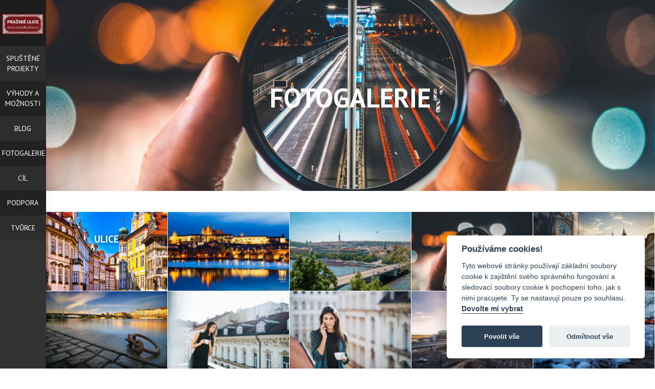

--- FILE ---
content_type: text/html; charset=utf-8
request_url: https://www.prazskeulice.cz/fotogalerie/strana/1/
body_size: 4231
content:
<!DOCTYPE html> <html lang="cs"> <head> <meta charset="utf-8"> <meta http-equiv="X-UA-Compatible" content="IE=edge"> <meta name="viewport" content="width=device-width, initial-scale=1"> <meta name="description" content=""/> <meta name="keywords" content=""/> <meta name='MSSmartTagsPreventParsing' content='true'/> <meta name="author" content="BussinesMC"/> <meta name="robots" content="index,follow"/> <title>Galerie</title> <link rel="shortcut icon" type="image/x-icon" href="https://www.prazskeulice.cz/images/templates/favicon.ico"/> <link rel="stylesheet" type="text/css" href="https://www.prazskeulice.cz/templates/lm_life/css/bootstrap.min.css?v=1"/> <link rel="stylesheet" type="text/css" href="https://www.prazskeulice.cz/templates/lm_life/css/prettyPhoto.css?v=1"/> <link rel="stylesheet" type="text/css" href="https://www.prazskeulice.cz/templates/lm_life/css/stylesheet.css?v=1"/> <link rel="stylesheet" type="text/css" href="https://www.prazskeulice.cz/templates/lm_life/css/basic_stylesheet.css?v=1"/> <link href='//fonts.googleapis.com/css?family=PT+Sans:400,700|Courgette&amp;subset=latin,latin-ext' rel='stylesheet' type='text/css'> <!--[if lt IE 9]>
    <script src="//oss.maxcdn.com/html5shiv/3.7.2/html5shiv.min.js"></script>
    <script src="//oss.maxcdn.com/respond/1.4.2/respond.min.js"></script><![endif]--> <script>
            function onSubmit(token) {
                document.getElementById("contact_form").submit();
            }
        </script> <script data-cookiecategory="analytics">
        (function(i,s,o,g,r,a,m){ i['GoogleAnalyticsObject']=r;i[r]=i[r]||function() {
        (i[r].q=i[r].q||[]).push(arguments)},i[r].l=1*new Date();a=s.createElement(o),
            m=s.getElementsByTagName(o)[0];a.async=1;a.src=g;m.parentNode.insertBefore(a,m)
            })(window,document,'script','//www.google-analytics.com/analytics.js','ga');

            ga('create', 'UA-61966241-18', 'auto');
            ga('require', 'displayfeatures');
            ga('send', 'pageview');
        </script> <script>
    var CAPTCHA_SITE = ""
</script> <link rel="stylesheet" type="text/css" href="/templates/system/css/cookieconsent.min.css"/> </head> <body> <div id="fb-root"></div> <script type="text/plain" data-cookiecategory="marketings">
    (function(d, s, id) {
        var js, fjs = d.getElementsByTagName(s)[0];
        if (d.getElementById(id)) return;
        js = d.createElement(s); js.id = id;
        js.src = 'https://connect.facebook.net/cs_CZ/sdk.js#xfbml=1&version=v3.0&appId=8365960405&autoLogAppEvents=1';
        fjs.parentNode.insertBefore(js, fjs);
    }(document, 'script', 'facebook-jssdk'));
</script> <div class="dnone"> <h1>Galerie</h1> <image src=""> </div> <nav class="nav_bocni_menu "> <a href="https://www.prazskeulice.cz/" id="logo"> <img src="https://www.prazskeulice.cz/images/templates/image_logo.png" title="Pražské Ulice | Pražské Ulice" alt="logo" /> </a> </div> <div class="menu_wrapper_xs"> <span class="glyphicon glyphicon-menu-hamburger"></span> <div class="bubble"></div> <ul class="bocni_menu"> <li class=" levl_0" > <a href="https://www.prazskeulice.cz/spustene-projekty" class=""> <span style="display:block;padding-top:0.7em"></span> <span class="a_title">Spuštěné projekty</span> </a> </li> <li class=" levl_0" > <a href="https://www.prazskeulice.cz/clanky/vyhody-a-moznosti-spoluprace" class="a_wrapper odd "> <span style="display:block;padding-top:0.7em"></span> <span class="a_title">Výhody a možnosti</span> </a> </li> <li class=" levl_0" > <a href="https://www.prazskeulice.cz//blog" class=""> <span style="display:block;padding-top:0.7em"></span> <span class="a_title">BLOG</span> </a> </li> <li class=" levl_0" > <a href="https://www.prazskeulice.cz/fotogalerie" class="a_wrapper odd "> <span style="display:block;padding-top:0.7em"></span> <span class="a_title">FOTOGALERIE</span> </a> </li> <li class=" levl_0" > <a href="https://www.prazskeulice.cz/blog/cil-projektu" class=""> <span style="display:block;padding-top:0.7em"></span> <span class="a_title">Cíl</span> </a> </li> <li class=" levl_0" > <a href="http://www.mediamc.cz/media" class="a_wrapper odd "> <span style="display:block;padding-top:0.7em"></span> <span class="a_title">Podpora</span> </a> </li> <li class=" levl_0" > <a href="https://www.studiomc.cz" class=""> <span style="display:block;padding-top:0.7em"></span> <span class="a_title">Tvůrce</span> </a> </li> </ul> </div> </nav> <div class="banner menubanner"> </div> </nav> <header id="header"> <div class="header_wrapper w93p " > <div class="col-xs-12 responsive_header" style="background-image: url('https://www.prazskeulice.cz/images/templates/image_footer.jpg'); "> <div class="false_table"> <div class="table-cell"> <h1>Fotogalerie</h1> </div> </div> </div> </div> </header> <section id="gallery" class=" w93p"> <p></p> <div class="images_art restaurant gallery"> <div class="col-xs-12 col-sm-6 col-md-4 col-lg-15 p-0 "> <div class="example_wrapper_inside  even"> <a href="https://www.prazskeulice.cz/fotogalerie/ulice" title="Ulice" > <span class="responsive_img" style="background: url('https://www.prazskeulice.cz/images/photogallery/_thumb_colored_buildings_of_prague_2021_08_26_18_34_34_utc.jpg_5000.jpg') 50% 0 no-repeat;background-size: cover;"> <span class="false_table"> <span class="table-cell"> <span class="button_wrapper"> <h2 class="t_title">
                    Ulice
                  </h2> <span class="after_hover butonek">
                    Celé album
                  </span> </span> </span> </span> </span> </a> </div> </div> <div class="col-xs-12 col-sm-6 col-md-4 col-lg-15 p-0 gallery_image"> <div class="example_wrapper_inside  even"> <a href="https://www.prazskeulice.cz/images/photogallery/view_of_charles_bridge_karluv_most_and_prague_cast_2022_02_02_05_06_41_utc.jpg" class="group1 child_image" data-rel="prettyPhoto[mygallery]" data-gal="prettyPhoto[mygallery]"> <span class="responsive_img" style="background: url('https://www.prazskeulice.cz/images/photogallery/_thumb_view_of_charles_bridge_karluv_most_and_prague_cast_2022_02_02_05_06_41_utc.jpg') 50% 0 no-repeat;background-size: cover;"> <span class="false_table"> <span class="table-cell"> <h2 class="image_name">Praha</h2> </span> </span> </a> </div> </div> <div class="col-xs-12 col-sm-6 col-md-4 col-lg-15 p-0 gallery_image"> <div class="example_wrapper_inside  even"> <a href="https://www.prazskeulice.cz/images/photogallery/view_of_prague_2022_08_01_02_46_22_utc.jpg" class="group1 child_image" data-rel="prettyPhoto[mygallery]" data-gal="prettyPhoto[mygallery]"> <span class="responsive_img" style="background: url('https://www.prazskeulice.cz/images/photogallery/_thumb_view_of_prague_2022_08_01_02_46_22_utc.jpg') 50% 0 no-repeat;background-size: cover;"> <span class="false_table"> <span class="table-cell"> <h2 class="image_name">Praha</h2> </span> </span> </a> </div> </div> <div class="col-xs-12 col-sm-6 col-md-4 col-lg-15 p-0 gallery_image"> <div class="example_wrapper_inside  even"> <a href="https://www.prazskeulice.cz/images/photogallery/view_on_light_trails_through_the_nd_filter_2021_10_16_16_03_43_utc.jpg" class="group1 child_image" data-rel="prettyPhoto[mygallery]" data-gal="prettyPhoto[mygallery]"> <span class="responsive_img" style="background: url('https://www.prazskeulice.cz/images/photogallery/_thumb_view_on_light_trails_through_the_nd_filter_2021_10_16_16_03_43_utc.jpg') 50% 0 no-repeat;background-size: cover;"> <span class="false_table"> <span class="table-cell"> <h2 class="image_name">Praha</h2> </span> </span> </a> </div> </div> <div class="col-xs-12 col-sm-6 col-md-4 col-lg-15 p-0 gallery_image"> <div class="example_wrapper_inside  even"> <a href="https://www.prazskeulice.cz/images/photogallery/view_on_prague_chimes_2021_08_26_17_20_17_utc.jpg" class="group1 child_image" data-rel="prettyPhoto[mygallery]" data-gal="prettyPhoto[mygallery]"> <span class="responsive_img" style="background: url('https://www.prazskeulice.cz/images/photogallery/_thumb_view_on_prague_chimes_2021_08_26_17_20_17_utc.jpg') 50% 0 no-repeat;background-size: cover;"> <span class="false_table"> <span class="table-cell"> <h2 class="image_name">Praha</h2> </span> </span> </a> </div> </div> <div class="col-xs-12 col-sm-6 col-md-4 col-lg-15 p-0 gallery_image"> <div class="example_wrapper_inside  even"> <a href="https://www.prazskeulice.cz/images/photogallery/vltava_river_prague_czech_republic_2021_08_26_18_55_17_utc.jpg" class="group1 child_image" data-rel="prettyPhoto[mygallery]" data-gal="prettyPhoto[mygallery]"> <span class="responsive_img" style="background: url('https://www.prazskeulice.cz/images/photogallery/_thumb_vltava_river_prague_czech_republic_2021_08_26_18_55_17_utc.jpg') 50% 0 no-repeat;background-size: cover;"> <span class="false_table"> <span class="table-cell"> <h2 class="image_name">Praha</h2> </span> </span> </a> </div> </div> <div class="col-xs-12 col-sm-6 col-md-4 col-lg-15 p-0 gallery_image"> <div class="example_wrapper_inside  even"> <a href="https://www.prazskeulice.cz/images/photogallery/young_businesswoman_with_cup_of_coffee_standing_on_2021_08_26_12_08_04_utc.jpg" class="group1 child_image" data-rel="prettyPhoto[mygallery]" data-gal="prettyPhoto[mygallery]"> <span class="responsive_img" style="background: url('https://www.prazskeulice.cz/images/photogallery/_thumb_young_businesswoman_with_cup_of_coffee_standing_on_2021_08_26_12_08_04_utc.jpg') 50% 0 no-repeat;background-size: cover;"> <span class="false_table"> <span class="table-cell"> <h2 class="image_name">Praha</h2> </span> </span> </a> </div> </div> <div class="col-xs-12 col-sm-6 col-md-4 col-lg-15 p-0 gallery_image"> <div class="example_wrapper_inside  even"> <a href="https://www.prazskeulice.cz/images/photogallery/young_businesswoman_with_smartphone_standing_on_a_2021_08_26_12_09_19_utc.jpg" class="group1 child_image" data-rel="prettyPhoto[mygallery]" data-gal="prettyPhoto[mygallery]"> <span class="responsive_img" style="background: url('https://www.prazskeulice.cz/images/photogallery/_thumb_young_businesswoman_with_smartphone_standing_on_a_2021_08_26_12_09_19_utc.jpg') 50% 0 no-repeat;background-size: cover;"> <span class="false_table"> <span class="table-cell"> <h2 class="image_name">Praha</h2> </span> </span> </a> </div> </div> <div class="col-xs-12 col-sm-6 col-md-4 col-lg-15 p-0 gallery_image"> <div class="example_wrapper_inside  even"> <a href="https://www.prazskeulice.cz/images/photogallery/prague_2021_08_30_10_15_38_utc.jpg" class="group1 child_image" data-rel="prettyPhoto[mygallery]" data-gal="prettyPhoto[mygallery]"> <span class="responsive_img" style="background: url('https://www.prazskeulice.cz/images/photogallery/_thumb_prague_2021_08_30_10_15_38_utc.jpg') 50% 0 no-repeat;background-size: cover;"> <span class="false_table"> <span class="table-cell"> <h2 class="image_name">Praha</h2> </span> </span> </a> </div> </div> <div class="col-xs-12 col-sm-6 col-md-4 col-lg-15 p-0 gallery_image"> <div class="example_wrapper_inside  even"> <a href="https://www.prazskeulice.cz/images/photogallery/prague_2021_08_30_12_42_00_utc.jpg" class="group1 child_image" data-rel="prettyPhoto[mygallery]" data-gal="prettyPhoto[mygallery]"> <span class="responsive_img" style="background: url('https://www.prazskeulice.cz/images/photogallery/_thumb_prague_2021_08_30_12_42_00_utc.jpg') 50% 0 no-repeat;background-size: cover;"> <span class="false_table"> <span class="table-cell"> <h2 class="image_name">Praha</h2> </span> </span> </a> </div> </div> <div class="col-xs-12 col-sm-6 col-md-4 col-lg-15 p-0 gallery_image"> <div class="example_wrapper_inside  even"> <a href="https://www.prazskeulice.cz/images/photogallery/prague_2022_01_17_23_18_04_utc.jpg" class="group1 child_image" data-rel="prettyPhoto[mygallery]" data-gal="prettyPhoto[mygallery]"> <span class="responsive_img" style="background: url('https://www.prazskeulice.cz/images/photogallery/_thumb_prague_2022_01_17_23_18_04_utc.jpg') 50% 0 no-repeat;background-size: cover;"> <span class="false_table"> <span class="table-cell"> <h2 class="image_name">Praha</h2> </span> </span> </a> </div> </div> <div class="col-xs-12 col-sm-6 col-md-4 col-lg-15 p-0 gallery_image"> <div class="example_wrapper_inside  even"> <a href="https://www.prazskeulice.cz/images/photogallery/prague_astronomical_clock_2022_02_02_05_06_40_utc.jpg" class="group1 child_image" data-rel="prettyPhoto[mygallery]" data-gal="prettyPhoto[mygallery]"> <span class="responsive_img" style="background: url('https://www.prazskeulice.cz/images/photogallery/_thumb_prague_astronomical_clock_2022_02_02_05_06_40_utc.jpg') 50% 0 no-repeat;background-size: cover;"> <span class="false_table"> <span class="table-cell"> <h2 class="image_name">Praha</h2> </span> </span> </a> </div> </div> <div class="col-xs-12 col-sm-6 col-md-4 col-lg-15 p-0 gallery_image"> <div class="example_wrapper_inside  even"> <a href="https://www.prazskeulice.cz/images/photogallery/prague_at_the_sunrise_2021_08_26_22_38_46_utc.jpg" class="group1 child_image" data-rel="prettyPhoto[mygallery]" data-gal="prettyPhoto[mygallery]"> <span class="responsive_img" style="background: url('https://www.prazskeulice.cz/images/photogallery/_thumb_prague_at_the_sunrise_2021_08_26_22_38_46_utc.jpg') 50% 0 no-repeat;background-size: cover;"> <span class="false_table"> <span class="table-cell"> <h2 class="image_name">Praha</h2> </span> </span> </a> </div> </div> <div class="col-xs-12 col-sm-6 col-md-4 col-lg-15 p-0 gallery_image"> <div class="example_wrapper_inside  even"> <a href="https://www.prazskeulice.cz/images/photogallery/prague_castle_2021_08_28_14_50_18_utc.jpg" class="group1 child_image" data-rel="prettyPhoto[mygallery]" data-gal="prettyPhoto[mygallery]"> <span class="responsive_img" style="background: url('https://www.prazskeulice.cz/images/photogallery/_thumb_prague_castle_2021_08_28_14_50_18_utc.jpg') 50% 0 no-repeat;background-size: cover;"> <span class="false_table"> <span class="table-cell"> <h2 class="image_name">Praha</h2> </span> </span> </a> </div> </div> <div class="col-xs-12 col-sm-6 col-md-4 col-lg-15 p-0 gallery_image"> <div class="example_wrapper_inside  even"> <a href="https://www.prazskeulice.cz/images/photogallery/prague_castle_cityscape_2021_08_26_15_50_30_utc.jpg" class="group1 child_image" data-rel="prettyPhoto[mygallery]" data-gal="prettyPhoto[mygallery]"> <span class="responsive_img" style="background: url('https://www.prazskeulice.cz/images/photogallery/_thumb_prague_castle_cityscape_2021_08_26_15_50_30_utc.jpg') 50% 0 no-repeat;background-size: cover;"> <span class="false_table"> <span class="table-cell"> <h2 class="image_name">Praha</h2> </span> </span> </a> </div> </div> <div class="col-xs-12 col-sm-6 col-md-4 col-lg-15 p-0 gallery_image"> <div class="example_wrapper_inside  even"> <a href="https://www.prazskeulice.cz/images/photogallery/prague_castle_on_the_riverbank_2022_03_04_02_37_04_utc.jpg" class="group1 child_image" data-rel="prettyPhoto[mygallery]" data-gal="prettyPhoto[mygallery]"> <span class="responsive_img" style="background: url('https://www.prazskeulice.cz/images/photogallery/_thumb_prague_castle_on_the_riverbank_2022_03_04_02_37_04_utc.jpg') 50% 0 no-repeat;background-size: cover;"> <span class="false_table"> <span class="table-cell"> <h2 class="image_name">Praha</h2> </span> </span> </a> </div> </div> <div class="col-xs-12 col-sm-6 col-md-4 col-lg-15 p-0 gallery_image"> <div class="example_wrapper_inside  even"> <a href="https://www.prazskeulice.cz/images/photogallery/prague_czech_republic_evening_panoramic_view_of_2022_02_01_23_40_32_utc.jpg" class="group1 child_image" data-rel="prettyPhoto[mygallery]" data-gal="prettyPhoto[mygallery]"> <span class="responsive_img" style="background: url('https://www.prazskeulice.cz/images/photogallery/_thumb_prague_czech_republic_evening_panoramic_view_of_2022_02_01_23_40_32_utc.jpg') 50% 0 no-repeat;background-size: cover;"> <span class="false_table"> <span class="table-cell"> <h2 class="image_name">Praha</h2> </span> </span> </a> </div> </div> <div class="col-xs-12 col-sm-6 col-md-4 col-lg-15 p-0 gallery_image"> <div class="example_wrapper_inside  even"> <a href="https://www.prazskeulice.cz/images/photogallery/prague_czech_republic_night_view_of_prague_castl_2022_02_01_23_40_31_utc.jpg" class="group1 child_image" data-rel="prettyPhoto[mygallery]" data-gal="prettyPhoto[mygallery]"> <span class="responsive_img" style="background: url('https://www.prazskeulice.cz/images/photogallery/_thumb_prague_czech_republic_night_view_of_prague_castl_2022_02_01_23_40_31_utc.jpg') 50% 0 no-repeat;background-size: cover;"> <span class="false_table"> <span class="table-cell"> <h2 class="image_name">Praha</h2> </span> </span> </a> </div> </div> <div class="col-xs-12 col-sm-6 col-md-4 col-lg-15 p-0 gallery_image"> <div class="example_wrapper_inside  even"> <a href="https://www.prazskeulice.cz/images/photogallery/prague_czech_republic_public_old_retro_tram_movi_2021_08_26_23_05_43_utc.jpg" class="group1 child_image" data-rel="prettyPhoto[mygallery]" data-gal="prettyPhoto[mygallery]"> <span class="responsive_img" style="background: url('https://www.prazskeulice.cz/images/photogallery/_thumb_prague_czech_republic_public_old_retro_tram_movi_2021_08_26_23_05_43_utc.jpg') 50% 0 no-repeat;background-size: cover;"> <span class="false_table"> <span class="table-cell"> <h2 class="image_name">Praha</h2> </span> </span> </a> </div> </div> <div class="col-xs-12 col-sm-6 col-md-4 col-lg-15 p-0 gallery_image"> <div class="example_wrapper_inside  even"> <a href="https://www.prazskeulice.cz/images/photogallery/prague_skyline_at_dusk_2021_08_26_22_38_51_utc.jpg" class="group1 child_image" data-rel="prettyPhoto[mygallery]" data-gal="prettyPhoto[mygallery]"> <span class="responsive_img" style="background: url('https://www.prazskeulice.cz/images/photogallery/_thumb_prague_skyline_at_dusk_2021_08_26_22_38_51_utc.jpg') 50% 0 no-repeat;background-size: cover;"> <span class="false_table"> <span class="table-cell"> <h2 class="image_name">Praha</h2> </span> </span> </a> </div> </div> <div class="col-xs-12 col-sm-6 col-md-4 col-lg-15 p-0 gallery_image"> <div class="example_wrapper_inside  even"> <a href="https://www.prazskeulice.cz/images/photogallery/river_2022_08_01_05_02_59_utc.jpg" class="group1 child_image" data-rel="prettyPhoto[mygallery]" data-gal="prettyPhoto[mygallery]"> <span class="responsive_img" style="background: url('https://www.prazskeulice.cz/images/photogallery/_thumb_river_2022_08_01_05_02_59_utc.jpg') 50% 0 no-repeat;background-size: cover;"> <span class="false_table"> <span class="table-cell"> <h2 class="image_name">Praha</h2> </span> </span> </a> </div> </div> <div class="col-xs-12 col-sm-6 col-md-4 col-lg-15 p-0 gallery_image"> <div class="example_wrapper_inside  even"> <a href="https://www.prazskeulice.cz/images/photogallery/st_vitus_cathedral_in_prague_2021_08_29_09_40_48_utc.jpg" class="group1 child_image" data-rel="prettyPhoto[mygallery]" data-gal="prettyPhoto[mygallery]"> <span class="responsive_img" style="background: url('https://www.prazskeulice.cz/images/photogallery/_thumb_st_vitus_cathedral_in_prague_2021_08_29_09_40_48_utc.jpg') 50% 0 no-repeat;background-size: cover;"> <span class="false_table"> <span class="table-cell"> <h2 class="image_name">Praha</h2> </span> </span> </a> </div> </div> <div class="col-xs-12 col-sm-6 col-md-4 col-lg-15 p-0 gallery_image"> <div class="example_wrapper_inside  even"> <a href="https://www.prazskeulice.cz/images/photogallery/staromestska_square_in_prague_2021_08_26_17_20_21_utc.jpg" class="group1 child_image" data-rel="prettyPhoto[mygallery]" data-gal="prettyPhoto[mygallery]"> <span class="responsive_img" style="background: url('https://www.prazskeulice.cz/images/photogallery/_thumb_staromestska_square_in_prague_2021_08_26_17_20_21_utc.jpg') 50% 0 no-repeat;background-size: cover;"> <span class="false_table"> <span class="table-cell"> <h2 class="image_name">Praha</h2> </span> </span> </a> </div> </div> <div class="col-xs-12 col-sm-6 col-md-4 col-lg-15 p-0 gallery_image"> <div class="example_wrapper_inside  even"> <a href="https://www.prazskeulice.cz/images/photogallery/the_astronomical_clock_in_prague_2021_08_26_18_12_09_utc.jpg" class="group1 child_image" data-rel="prettyPhoto[mygallery]" data-gal="prettyPhoto[mygallery]"> <span class="responsive_img" style="background: url('https://www.prazskeulice.cz/images/photogallery/_thumb_the_astronomical_clock_in_prague_2021_08_26_18_12_09_utc.jpg') 50% 0 no-repeat;background-size: cover;"> <span class="false_table"> <span class="table-cell"> <h2 class="image_name">Praha</h2> </span> </span> </a> </div> </div> <div class="col-xs-12 col-sm-6 col-md-4 col-lg-15 p-0 gallery_image"> <div class="example_wrapper_inside  even"> <a href="https://www.prazskeulice.cz/images/photogallery/the_girl_is_traveling_with_a_backpack_to_the_citie_2021_08_29_00_47_34_utc.jpg" class="group1 child_image" data-rel="prettyPhoto[mygallery]" data-gal="prettyPhoto[mygallery]"> <span class="responsive_img" style="background: url('https://www.prazskeulice.cz/images/photogallery/_thumb_the_girl_is_traveling_with_a_backpack_to_the_citie_2021_08_29_00_47_34_utc.jpg') 50% 0 no-repeat;background-size: cover;"> <span class="false_table"> <span class="table-cell"> <h2 class="image_name">Praha</h2> </span> </span> </a> </div> </div> <div class="col-xs-12 col-sm-6 col-md-4 col-lg-15 p-0 gallery_image"> <div class="example_wrapper_inside  even"> <a href="https://www.prazskeulice.cz/images/photogallery/the_girl_is_traveling_with_a_backpack_to_the_citie_2021_08_29_00_47_35_utc.jpg" class="group1 child_image" data-rel="prettyPhoto[mygallery]" data-gal="prettyPhoto[mygallery]"> <span class="responsive_img" style="background: url('https://www.prazskeulice.cz/images/photogallery/_thumb_the_girl_is_traveling_with_a_backpack_to_the_citie_2021_08_29_00_47_35_utc.jpg') 50% 0 no-repeat;background-size: cover;"> <span class="false_table"> <span class="table-cell"> <h2 class="image_name">Praha</h2> </span> </span> </a> </div> </div> <div class="col-xs-12 col-sm-6 col-md-4 col-lg-15 p-0 gallery_image"> <div class="example_wrapper_inside  even"> <a href="https://www.prazskeulice.cz/images/photogallery/the_golden_lane_of_prague_2021_08_30_02_19_52_utc.jpg" class="group1 child_image" data-rel="prettyPhoto[mygallery]" data-gal="prettyPhoto[mygallery]"> <span class="responsive_img" style="background: url('https://www.prazskeulice.cz/images/photogallery/_thumb_the_golden_lane_of_prague_2021_08_30_02_19_52_utc.jpg') 50% 0 no-repeat;background-size: cover;"> <span class="false_table"> <span class="table-cell"> <h2 class="image_name">Praha</h2> </span> </span> </a> </div> </div> <div class="col-xs-12 col-sm-6 col-md-4 col-lg-15 p-0 gallery_image"> <div class="example_wrapper_inside  even"> <a href="https://www.prazskeulice.cz/images/photogallery/town_square_in_prague_2021_08_26_17_20_23_utc.jpg" class="group1 child_image" data-rel="prettyPhoto[mygallery]" data-gal="prettyPhoto[mygallery]"> <span class="responsive_img" style="background: url('https://www.prazskeulice.cz/images/photogallery/_thumb_town_square_in_prague_2021_08_26_17_20_23_utc.jpg') 50% 0 no-repeat;background-size: cover;"> <span class="false_table"> <span class="table-cell"> <h2 class="image_name">Praha</h2> </span> </span> </a> </div> </div> <div class="col-xs-12 col-sm-6 col-md-4 col-lg-15 p-0 gallery_image"> <div class="example_wrapper_inside  even"> <a href="https://www.prazskeulice.cz/images/photogallery/aerial_view_of_hradchany_the_saint_vitus_st_vit_2021_08_26_22_59_05_utc.jpg" class="group1 child_image" data-rel="prettyPhoto[mygallery]" data-gal="prettyPhoto[mygallery]"> <span class="responsive_img" style="background: url('https://www.prazskeulice.cz/images/photogallery/_thumb_aerial_view_of_hradchany_the_saint_vitus_st_vit_2021_08_26_22_59_05_utc.jpg') 50% 0 no-repeat;background-size: cover;"> <span class="false_table"> <span class="table-cell"> <h2 class="image_name">Praha</h2> </span> </span> </a> </div> </div> <div class="col-xs-12 col-sm-6 col-md-4 col-lg-15 p-0 gallery_image"> <div class="example_wrapper_inside  even"> <a href="https://www.prazskeulice.cz/images/photogallery/aerial_view_of_prague_2021_10_16_03_33_16_utc.jpg" class="group1 child_image" data-rel="prettyPhoto[mygallery]" data-gal="prettyPhoto[mygallery]"> <span class="responsive_img" style="background: url('https://www.prazskeulice.cz/images/photogallery/_thumb_aerial_view_of_prague_2021_10_16_03_33_16_utc.jpg') 50% 0 no-repeat;background-size: cover;"> <span class="false_table"> <span class="table-cell"> <h2 class="image_name">Praha</h2> </span> </span> </a> </div> </div> <div class="col-xs-12 col-sm-6 col-md-4 col-lg-15 p-0 gallery_image"> <div class="example_wrapper_inside  even"> <a href="https://www.prazskeulice.cz/images/photogallery/bridge_in_prague_at_dawn_2021_08_26_17_20_17_utc.jpg" class="group1 child_image" data-rel="prettyPhoto[mygallery]" data-gal="prettyPhoto[mygallery]"> <span class="responsive_img" style="background: url('https://www.prazskeulice.cz/images/photogallery/_thumb_bridge_in_prague_at_dawn_2021_08_26_17_20_17_utc.jpg') 50% 0 no-repeat;background-size: cover;"> <span class="false_table"> <span class="table-cell"> <h2 class="image_name">Praha</h2> </span> </span> </a> </div> </div> <div class="col-xs-12 col-sm-6 col-md-4 col-lg-15 p-0 gallery_image"> <div class="example_wrapper_inside  even"> <a href="https://www.prazskeulice.cz/images/photogallery/bridges_across_vltava_at_dusk_in_prague_2022_01_28_03_18_54_utc.jpg" class="group1 child_image" data-rel="prettyPhoto[mygallery]" data-gal="prettyPhoto[mygallery]"> <span class="responsive_img" style="background: url('https://www.prazskeulice.cz/images/photogallery/_thumb_bridges_across_vltava_at_dusk_in_prague_2022_01_28_03_18_54_utc.jpg') 50% 0 no-repeat;background-size: cover;"> <span class="false_table"> <span class="table-cell"> <h2 class="image_name">Praha</h2> </span> </span> </a> </div> </div> <div class="col-xs-12 col-sm-6 col-md-4 col-lg-15 p-0 gallery_image"> <div class="example_wrapper_inside  even"> <a href="https://www.prazskeulice.cz/images/photogallery/bridges_in_prague_2021_08_26_17_20_23_utc.jpg" class="group1 child_image" data-rel="prettyPhoto[mygallery]" data-gal="prettyPhoto[mygallery]"> <span class="responsive_img" style="background: url('https://www.prazskeulice.cz/images/photogallery/_thumb_bridges_in_prague_2021_08_26_17_20_23_utc.jpg') 50% 0 no-repeat;background-size: cover;"> <span class="false_table"> <span class="table-cell"> <h2 class="image_name">Praha</h2> </span> </span> </a> </div> </div> <div class="col-xs-12 col-sm-6 col-md-4 col-lg-15 p-0 gallery_image"> <div class="example_wrapper_inside  even"> <a href="https://www.prazskeulice.cz/images/photogallery/charles_bridge_at_the_amazing_sunset_2021_08_26_22_38_47_utc.jpg" class="group1 child_image" data-rel="prettyPhoto[mygallery]" data-gal="prettyPhoto[mygallery]"> <span class="responsive_img" style="background: url('https://www.prazskeulice.cz/images/photogallery/_thumb_charles_bridge_at_the_amazing_sunset_2021_08_26_22_38_47_utc.jpg') 50% 0 no-repeat;background-size: cover;"> <span class="false_table"> <span class="table-cell"> <h2 class="image_name">Praha</h2> </span> </span> </a> </div> </div> <div class="col-xs-12 col-sm-6 col-md-4 col-lg-15 p-0 gallery_image"> <div class="example_wrapper_inside  even"> <a href="https://www.prazskeulice.cz/images/photogallery/charles_bridge_in_prague_2021_08_26_17_20_19_utc.jpg" class="group1 child_image" data-rel="prettyPhoto[mygallery]" data-gal="prettyPhoto[mygallery]"> <span class="responsive_img" style="background: url('https://www.prazskeulice.cz/images/photogallery/_thumb_charles_bridge_in_prague_2021_08_26_17_20_19_utc.jpg') 50% 0 no-repeat;background-size: cover;"> <span class="false_table"> <span class="table-cell"> <h2 class="image_name">Praha</h2> </span> </span> </a> </div> </div> <div class="col-xs-12 col-sm-6 col-md-4 col-lg-15 p-0 gallery_image"> <div class="example_wrapper_inside  even"> <a href="https://www.prazskeulice.cz/images/photogallery/charles_bridge_in_prague_2021_08_26_17_20_23_utc.jpg" class="group1 child_image" data-rel="prettyPhoto[mygallery]" data-gal="prettyPhoto[mygallery]"> <span class="responsive_img" style="background: url('https://www.prazskeulice.cz/images/photogallery/_thumb_charles_bridge_in_prague_2021_08_26_17_20_23_utc.jpg') 50% 0 no-repeat;background-size: cover;"> <span class="false_table"> <span class="table-cell"> <h2 class="image_name">Praha</h2> </span> </span> </a> </div> </div> <div class="col-xs-12 col-sm-6 col-md-4 col-lg-15 p-0 gallery_image"> <div class="example_wrapper_inside  even"> <a href="https://www.prazskeulice.cz/images/photogallery/charles_bridge_in_prague_2021_10_16_03_31_26_utc.jpg" class="group1 child_image" data-rel="prettyPhoto[mygallery]" data-gal="prettyPhoto[mygallery]"> <span class="responsive_img" style="background: url('https://www.prazskeulice.cz/images/photogallery/_thumb_charles_bridge_in_prague_2021_10_16_03_31_26_utc.jpg') 50% 0 no-repeat;background-size: cover;"> <span class="false_table"> <span class="table-cell"> <h2 class="image_name">Praha</h2> </span> </span> </a> </div> </div> <div class="col-xs-12 col-sm-6 col-md-4 col-lg-15 p-0 gallery_image"> <div class="example_wrapper_inside  even"> <a href="https://www.prazskeulice.cz/images/photogallery/charles_bridge_in_prague_at_sunrise_2021_08_26_18_27_41_utc.jpg" class="group1 child_image" data-rel="prettyPhoto[mygallery]" data-gal="prettyPhoto[mygallery]"> <span class="responsive_img" style="background: url('https://www.prazskeulice.cz/images/photogallery/_thumb_charles_bridge_in_prague_at_sunrise_2021_08_26_18_27_41_utc.jpg') 50% 0 no-repeat;background-size: cover;"> <span class="false_table"> <span class="table-cell"> <h2 class="image_name">Praha</h2> </span> </span> </a> </div> </div> <div class="col-xs-12 col-sm-6 col-md-4 col-lg-15 p-0 gallery_image"> <div class="example_wrapper_inside  even"> <a href="https://www.prazskeulice.cz/images/photogallery/charles_bridge_sunset_prague_czech_republic_2021_08_26_18_55_17_utc.jpg" class="group1 child_image" data-rel="prettyPhoto[mygallery]" data-gal="prettyPhoto[mygallery]"> <span class="responsive_img" style="background: url('https://www.prazskeulice.cz/images/photogallery/_thumb_charles_bridge_sunset_prague_czech_republic_2021_08_26_18_55_17_utc.jpg') 50% 0 no-repeat;background-size: cover;"> <span class="false_table"> <span class="table-cell"> <h2 class="image_name">Praha</h2> </span> </span> </a> </div> </div> <div class="col-xs-12 col-sm-6 col-md-4 col-lg-15 p-0 gallery_image"> <div class="example_wrapper_inside  even"> <a href="https://www.prazskeulice.cz/images/photogallery/cityscape_2021_08_30_04_06_08_utc.jpg" class="group1 child_image" data-rel="prettyPhoto[mygallery]" data-gal="prettyPhoto[mygallery]"> <span class="responsive_img" style="background: url('https://www.prazskeulice.cz/images/photogallery/_thumb_cityscape_2021_08_30_04_06_08_utc.jpg') 50% 0 no-repeat;background-size: cover;"> <span class="false_table"> <span class="table-cell"> <h2 class="image_name">Praha</h2> </span> </span> </a> </div> </div> <div class="col-xs-12 col-sm-6 col-md-4 col-lg-15 p-0 gallery_image"> <div class="example_wrapper_inside  even"> <a href="https://www.prazskeulice.cz/images/photogallery/cityscape_of_prague_2021_10_16_03_33_11_utc.jpg" class="group1 child_image" data-rel="prettyPhoto[mygallery]" data-gal="prettyPhoto[mygallery]"> <span class="responsive_img" style="background: url('https://www.prazskeulice.cz/images/photogallery/_thumb_cityscape_of_prague_2021_10_16_03_33_11_utc.jpg') 50% 0 no-repeat;background-size: cover;"> <span class="false_table"> <span class="table-cell"> <h2 class="image_name">Praha</h2> </span> </span> </a> </div> </div> <div class="col-xs-12 col-sm-6 col-md-4 col-lg-15 p-0 gallery_image"> <div class="example_wrapper_inside  even"> <a href="https://www.prazskeulice.cz/images/photogallery/colored_buildings_of_prague_2021_08_26_18_34_34_utc.jpg" class="group1 child_image" data-rel="prettyPhoto[mygallery]" data-gal="prettyPhoto[mygallery]"> <span class="responsive_img" style="background: url('https://www.prazskeulice.cz/images/photogallery/_thumb_colored_buildings_of_prague_2021_08_26_18_34_34_utc.jpg') 50% 0 no-repeat;background-size: cover;"> <span class="false_table"> <span class="table-cell"> <h2 class="image_name">Praha</h2> </span> </span> </a> </div> </div> <div class="col-xs-12 col-sm-6 col-md-4 col-lg-15 p-0 gallery_image"> <div class="example_wrapper_inside  even"> <a href="https://www.prazskeulice.cz/images/photogallery/embankment_in_prague_2021_08_26_17_20_22_utc.jpg" class="group1 child_image" data-rel="prettyPhoto[mygallery]" data-gal="prettyPhoto[mygallery]"> <span class="responsive_img" style="background: url('https://www.prazskeulice.cz/images/photogallery/_thumb_embankment_in_prague_2021_08_26_17_20_22_utc.jpg') 50% 0 no-repeat;background-size: cover;"> <span class="false_table"> <span class="table-cell"> <h2 class="image_name">Praha</h2> </span> </span> </a> </div> </div> <div class="col-xs-12 col-sm-6 col-md-4 col-lg-15 p-0 gallery_image"> <div class="example_wrapper_inside  even"> <a href="https://www.prazskeulice.cz/images/photogallery/man_and_woman_business_partners_with_tablet_standi_2021_08_26_12_09_18_utc.jpg" class="group1 child_image" data-rel="prettyPhoto[mygallery]" data-gal="prettyPhoto[mygallery]"> <span class="responsive_img" style="background: url('https://www.prazskeulice.cz/images/photogallery/_thumb_man_and_woman_business_partners_with_tablet_standi_2021_08_26_12_09_18_utc.jpg') 50% 0 no-repeat;background-size: cover;"> <span class="false_table"> <span class="table-cell"> <h2 class="image_name">Praha</h2> </span> </span> </a> </div> </div> <div class="col-xs-12 col-sm-6 col-md-4 col-lg-15 p-0 gallery_image"> <div class="example_wrapper_inside  even"> <a href="https://www.prazskeulice.cz/images/photogallery/narrow_street_in_prague_2021_08_26_17_20_21_utc.jpg" class="group1 child_image" data-rel="prettyPhoto[mygallery]" data-gal="prettyPhoto[mygallery]"> <span class="responsive_img" style="background: url('https://www.prazskeulice.cz/images/photogallery/_thumb_narrow_street_in_prague_2021_08_26_17_20_21_utc.jpg') 50% 0 no-repeat;background-size: cover;"> <span class="false_table"> <span class="table-cell"> <h2 class="image_name">Praha</h2> </span> </span> </a> </div> </div> <div class="col-xs-12 col-sm-6 col-md-4 col-lg-15 p-0 gallery_image"> <div class="example_wrapper_inside  even"> <a href="https://www.prazskeulice.cz/images/photogallery/night_aerial_view_of_prague_czech_republic_2021_08_26_23_05_57_utc.jpg" class="group1 child_image" data-rel="prettyPhoto[mygallery]" data-gal="prettyPhoto[mygallery]"> <span class="responsive_img" style="background: url('https://www.prazskeulice.cz/images/photogallery/_thumb_night_aerial_view_of_prague_czech_republic_2021_08_26_23_05_57_utc.jpg') 50% 0 no-repeat;background-size: cover;"> <span class="false_table"> <span class="table-cell"> <h2 class="image_name">Praha</h2> </span> </span> </a> </div> </div> <div class="col-xs-12 col-sm-6 col-md-4 col-lg-15 p-0 gallery_image"> <div class="example_wrapper_inside  even"> <a href="https://www.prazskeulice.cz/images/photogallery/night_view_of_building_of_the_czech_industrial_ban_2021_08_26_23_05_58_utc.jpg" class="group1 child_image" data-rel="prettyPhoto[mygallery]" data-gal="prettyPhoto[mygallery]"> <span class="responsive_img" style="background: url('https://www.prazskeulice.cz/images/photogallery/_thumb_night_view_of_building_of_the_czech_industrial_ban_2021_08_26_23_05_58_utc.jpg') 50% 0 no-repeat;background-size: cover;"> <span class="false_table"> <span class="table-cell"> <h2 class="image_name">Praha</h2> </span> </span> </a> </div> </div> <div class="col-xs-12 col-sm-6 col-md-4 col-lg-15 p-0 gallery_image"> <div class="example_wrapper_inside  even"> <a href="https://www.prazskeulice.cz/images/photogallery/old_street_of_prague_2021_08_26_17_20_17_utc.jpg" class="group1 child_image" data-rel="prettyPhoto[mygallery]" data-gal="prettyPhoto[mygallery]"> <span class="responsive_img" style="background: url('https://www.prazskeulice.cz/images/photogallery/_thumb_old_street_of_prague_2021_08_26_17_20_17_utc.jpg') 50% 0 no-repeat;background-size: cover;"> <span class="false_table"> <span class="table-cell"> <h2 class="image_name">Praha</h2> </span> </span> </a> </div> </div> <div class="cleaner"></div> </section> <section class="paging noprint xs clearfix cleaner w93p"> <ul> <li class="pagenumber active"><span>1</span></li> <li class="pagenumber  all"> <a href="https://www.prazskeulice.cz/fotogalerie/strana/vse/" title="Zobrazit všechny obrázky">vše</a></li> <li class="summary"><span>z&nbsp;celkem&nbsp;47&nbsp; obrázků.</span></li></ul> <div class="clearfix"></div> </section> <footer id="footer"> <section class="social_urls w93p"> <ul> <li> <a class="social_button social_youtube" target="blank" href="https://www.youtube.com/user/SHOPMCCZ"> <span>youtube</span> </a> </li> <li> <a class="social_button social_twitter " target="blank" href="http://www.twitter.com/businessmccz"> <span>twitter</span> </a> </li> <li> <a class="social_button social_linkedin" target="blank" href="https://www.linkedin.com/company/business-marketing-&-consulting-s-r-o-"> <span>LinkedIn</span> </a> </li> <li> <a class="social_button social_facebook" target="blank" href="https://www.facebook.com/PrazskeUlice"> <span>facebook</span> </a> </li> </ul> <div class="clearfix"></div> </section> <section class="w93p "> <div class="row"> <div class="copyr col-xs-12 col-sm-12 col-md-12"> <div class="wrapper_f_block p2em"> <p>Created by <a href="https://www.romankunert.com/team">Roman Kunert and his team </a> | Powered by <a href="https://www.publicmc.cz/">PublicMC</a> | Supported by <a href="https://www.akademieai.cz/">Akademie AI</a> & <a href="https://www.mediamc.cz/">MediaMC</a> | &copy; 2005 - 2026</p> </div> </div> </div> </section> </footer> <script type='text/javascript' src='https://www.prazskeulice.cz/templates/lm_life/js/jquery-2.1.3.min.js'></script> <script type="text/javascript" src="https://www.prazskeulice.cz/templates/lm_life/js/bootstrap.min.js"></script> <script type="text/javascript" src="https://www.prazskeulice.cz/templates/lm_life/js/jquery.prettyPhoto.min.js"></script> <script type="text/javascript" src="https://www.prazskeulice.cz/templates/lm_life/js/jquery.cookie.min.js"></script> <script type="text/javascript" src="https://www.prazskeulice.cz/templates/lm_life/js/jquery.validate.min.js"></script> <script type="text/javascript" src="https://www.prazskeulice.cz/templates/lm_life/js/jquery.bxslider.min.js"></script> <script type="text/javascript" src="https://www.prazskeulice.cz/templates/lm_life/js/scripts.min.js"></script> <script type="text/plain" data-cookiecategory="analytics">
        var _smartsupp = _smartsupp || { };
        _smartsupp.key = '081d30f9ee91a2f5b248754ab3ea7a13f742d8f6';
        window.smartsupp || (function (d) {
            var s, c, o = smartsupp = function () {
                o._.push(arguments)
            };
            o._ = [];
            s = d.getElementsByTagName('script')[0];
            c = d.createElement('script');
            c.type = 'text/javascript';
            c.charset = 'utf-8';
            c.async = true;
            c.src = '//www.smartsuppchat.com/loader.js?';
            s.parentNode.insertBefore(c, s);
        })(document);
    </script> <script type="text/javascript" defer src="/templates/system/js/cookieconsent.min.js"></script> <script defer src="/templates/system/js/cookieconsent-init.min.js"></script> </body> </html>

--- FILE ---
content_type: text/css
request_url: https://www.prazskeulice.cz/templates/lm_life/css/stylesheet.css?v=1
body_size: 8592
content:
/*	---------------------------------------------------------------------------------------
	Deníky Online

	Description:		Basic styles and layout
	Media:				screen, projection
	Datum:				17. 9. 2011
	Author:				Martin Jemelka (http://www.europemc.cz/)
	---------------------------------------------------------------------------------------*/
@import url("./reset.css");

/*	---------------------------------------------------------------------------------------
	Basic styles
	---------------------------------------------------------------------------------------*/

html {}
body {
    font-family: 'PT Sans', sans-serif;
    font-size: 1.5em;
    color: #333;

    margin: 0;
}

html, body {
    height: 100%;
}

article, aside, details, figcaption, figure, footer, header, hgroup, nav, section {
    display: block;
}
header {

}

a {color: #a99753;}
a:hover {color: #c8ab37;}

/*	---------------------------------------------------------------------------------------
	Layout
	---------------------------------------------------------------------------------------*/

.counter_visit {
    font-weight: bold; font-size: 20px;
}
.rand_comps {
    font-size: 1.4em;list-style-type: none; padding: 20px;
}

/* Copyrights */
#copyrights { font-size: 11px; padding: 0 0 10px 0; color: #adaaaa; }
#copyrights p { padding: 0 20px 10px 20px; }
/* Footer */
#footer {

    background: #1B1B1B;
    padding: 0; margin-top: 1px;
    color: #fff;
    position: relative;clear: both;
}

#footer .icon-envelope {}

.form_fix {border-bottom: 1px solid #fff;border-top: 1px solid #fff; display: none;background: #222;margin-top: -1px;}
.form_fix.opened {display: block;}
.form_fix h2 {margin-bottom: 0.2em;}
.form_article .labwrap, .form_fix .labwrap {padding: 0.5em 0;}
.form_fix .labwrap.w50p {width: 47%;clear: none;}
.form_article .labwrap label, .form_fix .labwrap label {width: 100%;}
.form_article .labwrap input,
.form_article .labwrap textarea,
.form_fix .labwrap input,
.form_fix .labwrap textarea {
    width: 100%;
    border: 1px solid #ddd;
    padding: 0.6em;
    color: #333;
    -webkit-box-sizing: border-box;
    -moz-box-sizing: border-box;
    box-sizing: border-box;
}

.form_fix .labwrap textarea {
    height: 7.8em;display: block;
}

.form_article .labwrap button,
.form_fix .labwrap button {
    margin-top: 1.8em;
    border: 1px solid #ddd;
    padding: 0.6em 3em;
    color: #fff;
    background: #005050;
}

.copyr {
    border-top: 1px solid #fff;margin-top: -1px;
    padding-top: 1.25em;
}

#lang_select {
    position: absolute;
    right: 20px;
    top: 80px;
    z-index: 5006;
}

#lang_select ul {
    list-style: none;
    margin: 0;
    padding: 0;
}

#lang_select li {
    opacity: 0.6;
    width: 30px;
    height: 30px;
    margin: 0 5px 0 0;
    z-index: 5006;
}

#lang_select li.active,
#lang_select li:hover {
    opacity: 1;
}

#lang_select .cz a { width: 30px; height: 30px; display: block; background: url('../images/flag_cz.png') no-repeat 0 0; background-size: contain; }
#lang_select .en a { width: 30px; height: 30px; display: block; background: url('../images/flag_en.png') no-repeat 0 0; background-size: contain; }
#lang_select .ru a { width: 30px; height: 30px; display: block; background: url('../images/flag_ru.png') no-repeat 0 0; background-size: contain; }
#lang_select .fr a { width: 30px; height: 30px; display: block; background: url('../images/flag_fr.png') no-repeat 0 0; background-size: contain; }
#lang_select .es a { width: 30px; height: 30px; display: block; background: url('../images/flag_es.png') no-repeat 0 0; background-size: contain; }
#lang_select .pl a { width: 30px; height: 30px; display: block; background: url('../images/flag_pl.png') no-repeat 0 0; background-size: contain; }
#lang_select .de a { width: 30px; height: 30px; display: block; background: url('../images/flag_de.png') no-repeat 0 0; background-size: contain; }

.cleaner {clear: both;}

.bubble_2 {
    position: absolute;
    max-width: 30%;
    min-height: 2em;
    padding: 0px;
    background: #FFFFFF;
    -webkit-border-radius: 1px;
    -moz-border-radius: 1px;
    border-radius: 1px;
    z-index: 6669;
    top: 13px;
    display: none;
    font-size: 85%;
    left: 9%;
    border: #c9c09d solid 1px;
    padding: 1em;
    -webkit-box-shadow: 3px 0px 22px 0px rgba(0, 0, 0, 0.25);
    -moz-box-shadow: 3px 0px 22px 0px rgba(0, 0, 0, 0.25);
    box-shadow: 3px 0px 22px 0px rgba(0, 0, 0, 0.25);
}

.bubble_2 .glyphicon {
    position: absolute;
    top: 1.5em;
    color: rgb(199, 199, 199);
    right: 1.6em;
}

.bubble_2 h2 {
    margin-top: 5px;
    font-size: 1.7em;
    color: #c8ab37;
}

.bubble_2:after {
    content: '';
    position: absolute;
    border-style: solid;
    border-width: 1.3em 16px 1.3em 0;
    border-color: transparent #FFFFFF;
    display: block;
    width: 0;
    z-index: 1;
    margin-top: -1.3em;
    left: -16px;
    top: 50%;
}

.bubble_2:before {
    content: '';
    position: absolute;
    border-style: solid;
    border-width: 1.3em 16px 1.3em 0;
    border-color: transparent #c9c09d;
    display: block;
    width: 0;
    z-index: 0;
    margin-top: -1.3em;
    left: -17px;
    top: 50%;
}

/*
firmy
*/
.comps_list {
    -webkit-column-count: 3; /* Chrome, Safari, Opera */
    -moz-column-count: 3; /* Firefox */
    column-count: 3;
    overflow: hidden;
}

/* ---------------------------------------------- Titulka ----------------------------------------------------*/
/* --------------------------------------------------------------------------------------------------*/

.wrapper {}
.bxl,
.bxr {
    position: absolute!important;
    height: 100%;
    width: 100%;
    top: 0;
    left: 0;
}

.main_slider {
    position: absolute;
    height: 75%;
    width: 93%;
    top: 0;
    right: 0;
    background: #333;
}

.main_slider .bx-viewport,
.main_slider .bx-viewport {position: absolute;width: 100%;height: 100% !important; top: 0;left: 0;}

.main_slider .bx-wrapper {
    position: absolute;
    margin: 0 auto;
    padding: 0;
    top: 0;
    left: 0;
    width: 100%;
    height: 100%;
}
.bxl .slide:before,
.bxr .slide:before {
    position: absolute;
    width: 100%;
    height: 100%;
    top: 0;
    left: 0;
    background: rgba(0, 0, 0, 0.0);
    content: '';
    display: block;
}

.slide {padding: 0;margin: 0;position: relative;}

.title_slide_wrapper {
    position: absolute;
    top: 50%;
    left: 50%;
    width: 30%;
    height: 40%;
    z-index: 690;
    margin-left: -15%;
    margin-top: -5%;
    color: #fff;
    font-size: 1.3em;
}
.title_slide_wrapper .bxc {display: table;width: 100%;height: 100%;position: absolute;}
.title_slide_wrapper .bxc .slide {display: table-cell;width: 100%;height: 100%;vertical-align: middle;text-align: center;}
.title_slide_wrapper .bxc a {color: #fff;text-decoration: none;}
.title_slide_wrapper .bxc a h2 {
    font-size: 2.0em;
    color: white;
    text-shadow: 1px 1px 0.5em rgba(0, 0, 0, .3),
    1px 1px 0.5em rgba(0, 0, 0, .3);
    text-transform: uppercase;
}

.bx-wrapper .bxc em {font-size: 1.3em;font-weight: normal;font-style: normal;}
.bx-wrapper .bxc img {margin: 0 auto;}

/* ---------------------------------------------- Nav ----------------------------------------------------*/
/* --------------------------------------------------------------------------------------------------*/

#logo {
    text-align: center;
    padding-bottom: 100%;
    width: 100%;
    position: relative;
    top: 0; display: block;
    left: 0;
    height: 0;
    background: #1d1d1d;
}

#logo img {
    position: absolute;
    width: 90%;
    height: auto;
    top: 50%;
    margin-top: -20%;
    left: 5%;
    max-height: 90%;
}

.nav_bocni_menu {
    position: fixed;
    top: 0;
    left: 0;
    width: 7%;
    background: #323232;
    height: 100%;
    -webkit-box-shadow: 3px 0px 22px 0px rgba(0, 0, 0, 0.05);
    -moz-box-shadow: 3px 0px 22px 0px rgba(0, 0, 0, 0.05);
    box-shadow: 3px 0px 22px 0px rgba(0, 0, 0, 0.05);
    z-index: 5900;
}

.nav_bocni_menu ul {
    margin: 0;
    padding: 0;
    z-index: 2;
    position: relative;
}

.nav_bocni_menu ul li {
    list-style: none;
    padding: 0;
    margin: 0;
    display: block;
}

.nav_bocni_menu ul li.levl_0:hover ul {
    display: block;
    width: 100%;
    position: absolute;
    left: 100%;
    top: 0;
    z-index: 4000;
}

.nav_bocni_menu ul li.levl_0 ul {
    display: none;
}

.nav_bocni_menu ul li.levl_0 ul li {
    background: transparent;
}

.nav_bocni_menu ul li a {
    display: block;
    padding: 0.3em 0.3em 1em 0.3em;
    text-decoration: none;

    font-size: 0.95em;
    text-transform: uppercase;
    position: relative;
    color: #fff;
    background: #2d2d2d;
    text-align: center;
    -webkit-transition: all 500ms ease;
    -moz-transition: all 500ms ease;
    -o-transition: all 500ms ease;
    transition: all 500ms ease;
    -webkit-box-sizing: border-box;
    -moz-box-sizing: border-box;
    box-sizing: border-box;
}

.nav_bocni_menu ul li a.a_wrapper.odd { background: #222;}

.nav_bocni_menu ul li a:hover,
.nav_bocni_menu ul li a.a_wrapper.odd:hover {
    background: #111;
}

@media (min-width: 768px) {

    .nav_bocni_menu.snizit { width: 15%;}

    .nav_bocni_menu.snizit a:after {display: block;position: relative;content: '';clear: both;}

    .nav_bocni_menu.snizit .a_img {float: left;width: 20%;height: 3em;}

    .nav_bocni_menu.snizit {display: table;}

    .nav_bocni_menu.snizit .a_title {float: right;width: 75%;display: table-cell;vertical-align: middle;padding-top: 1em;}

}

.sirius_black {

    position: fixed;
    display: block;
    width: 0;
    z-index: 6680;
    background: rgba(0, 0, 0, 0.79);
    height: 100%;
    -webkit-transition: all 500ms ease;
    -moz-transition: all 500ms ease;
    -o-transition: all 500ms ease;
    transition: all 500ms ease;
    -webkit-box-sizing: border-box;
    -moz-box-sizing: border-box;
    box-sizing: border-box; overflow: hidden;
    top: 0;
    left: 0;
}

.okno_s_textem {
    width: 400px;
    min-height: 300px;
    background: #fff;

    top: 50%;
    position: absolute;
    padding: 0;
    left: 50%;
    margin: -150px 0 0 -200px;
    -webkit-box-shadow: 3px 0px 22px 0px rgba(0, 0, 0, 0.25);
    -moz-box-shadow: 3px 0px 22px 0px rgba(0, 0, 0, 0.25);
    -webkit-border-radius: 3px;
    -moz-border-radius: 3px;
    border-radius: 3px;
    box-shadow: 3px 0px 22px 0px rgba(0, 0, 0, 0.25);
}

@media (max-width: 405px) {

    .okno_s_textem {
        width: 100%;
        min-height: 300px;
        background: #fff;

        top: 10%;
        position: absolute;
        padding: 0;
        left: 0;
        margin: 0;
        -webkit-box-shadow: 3px 0px 22px 0px rgba(0, 0, 0, 0.25);
        -moz-box-shadow: 3px 0px 22px 0px rgba(0, 0, 0, 0.25);
        -webkit-border-radius: 3px;
        -moz-border-radius: 3px;
        border-radius: 3px;
        box-shadow: 3px 0px 22px 0px rgba(0, 0, 0, 0.25);
    }
}
.okno_s_textem .image {
    background-size: cover;
    background-position: 50% 0;
    width: 100%;
    height: 0;
    padding: 11%;
    -webkit-border-top-left-radius: 3px;
    -webkit-border-top-right-radius: 3px;
    -moz-border-radius-topleft: 3px;
    -moz-border-radius-topright: 3px;
    border-top-left-radius: 3px;
    border-top-right-radius: 3px;
}

.okno_s_textem .glyphicon {
    position: absolute;
    top: 1em;
    right: 1em;
    color: #fff;
    cursor: pointer;text-shadow: 2px 1px 2px rgba(0, 0, 0, 0.47);font-size: 2em;
}
.okno_s_textem .text {
    padding: 1em;display: block;
}

.btn {
    position: relative;
    background: #80AA1C;
    color: #fff;
    border-radius: 3px;
}
.btn:hover {

    background: #90bA2C;
    color: #fff;

}

.sirius_black.fixed {

    position: fixed;
    display: block;
    width: 100%;
    z-index: 6680;
    background: rgba(0, 0, 0, 0.79);
    height: 100%;

}

/* ---------------------------------------------- Article ----------------------------------------------------*/
/* --------------------------------------------------------------------------------------------------*/
.responsive_header {
    padding-top: 31.3%;
    height: 0;
    background-repeat: no-repeat;
    -ms-background-position: 50% 50%;
    background-position: 50% 50%;
    -webkit-background-size: cover;
    background-size: cover;
    color: #fff;
    margin-bottom: 1px;
}

/* ---------------------------------------------- Article ----------------------------------------------------*/
/* ---------------------------------------------- Novinky ----------------------------------------------*/
.novinky_reklama {
    background: rgba(0, 0, 0, 0.05);
    height: 100%;
    display: block;
    position: relative;
}

.form_article { background: rgba(0, 0, 0, 0.05);}

#articles_novinky h1 {padding: 0 0 0 1em;}

.novinky_ukazky {}

.reklama_article {
    width: 90% !important;
    display: block;
    color: #fff;overflow: hidden;
    text-decoration: none;
    position: relative;margin: 1.5em;
    padding-top: 50%;height: 0;}

.loga_article {

    display: block;
    color: #fff;
    text-decoration: none;
    position: relative;
}

.inside_loga {
    width: 100%;
    padding-bottom: 99.5%;
    display: block;
    position: relative;
    height: 0;
}

.reklama_article:hover, .loga_article:hover {
    color: #fff;
    text-decoration: none;
}

.reklama_article .t_wrapper, .inside_loga .t_wrapper {
    position: absolute;
    height: 100%;
    width: 100%;
    margin: 0;
    top: 0;
    left: 0;
    display: table;
}

.reklama_article .t_inside, .inside_loga .t_inside {
    display: table-cell;
    vertical-align: middle;
    text-align: center;
}

.novinky_article_wrapper {border-bottom: 1px solid #ddd;}

a.novinky_a:hover {background: rgba(0, 0, 0, 0.05);}

a.novinky_a,
a.novinky_a:hover {
    color: #333;
    text-decoration: none;
    padding: 1em 1em 1em 2em;
    -webkit-transition: all 1500ms ease;
    -moz-transition: all 1500ms ease;
    -o-transition: all 1500ms ease;
    transition: all 1500ms ease;
}

a.novinky_a .date {
    display: block;
    padding: 2em;margin-top: 1em;margin-bottom: 1em;
    -webkit-border-radius: 100px;
    -moz-border-radius: 100px;
    border-radius: 100px;font-size: 1em;
    border: 1px solid #ddd;
    width: 7em;
    height: 7em;
    text-align: center;

}

.novinky_single_article_wrapper .pagetext {margin: 0 0 2em 0;}

.novinky_span .anotation {font-weight: bold;}
.novinky_span {padding: 1em 1em 1em 2em;}
.novinky_span .date { display: block;
    padding: 2em;margin-top: 1em;margin-bottom: 1em;
    -webkit-border-radius: 100px;
    -moz-border-radius: 100px;
    border-radius: 100px;font-size: 1em;
    border: 1px solid #ddd;
    width: 7em;
    height: 7em;
    text-align: center;}

a.novinky_a:hover .date {border: 1px dashed #999;}

.novinky_article_wrapper .date span, .novinky_single_article_wrapper .date span {}

.novinky_article_wrapper .day_month, .novinky_single_article_wrapper .day_month {display: inline-block;width: 100%;font-size: 2em;}

.novinky_article_wrapper .month, .novinky_single_article_wrapper .month { font-size: 0.75em;}

.novinky_article_wrapper .text {padding: 0 0 0 2.5em;}

.novinky_single_article_wrapper .text {padding: 0 0 0 3em;}

.novinky_article_wrapper .text .anotation, .novinky_single_article_wrapper .text .anotation {color: #666;}

/* ---------------------------------------------- Article ----------------------------------------------------*/
/* ----------------------------------------------Restaurace----------------------------------------------*/
.inside_article_restaurant .map .inside {
    width: 100%;
    height: 0;
    position: relative;
    padding-top: 35%;
}

.inside_article_restaurant .map iframe {
    border: 0;
    width: 100%;
    height: 100%;
    position: absolute;
    top: 0;left: 0;
}

.inside_article_restaurant .pagetext {text-align: justify;}

.inside_article_restaurant .anotation {padding: 1em 0 0 0;}
.inside_article_restaurant .anotation p, .inside_article_restaurant .anotation div {
    font-weight: bold;
}

.inside_article_restaurant .details {border-bottom: 1px solid #ddd; padding-bottom: 1em;font-size: 1.1em;}
.inside_article_restaurant .details.noborder {border-width: 0;}

.inside_article_restaurant .map {
    padding-left: 1.5em;
}

.responsive_header.restaurace {
    background-color: transparent;
    padding-top: 16%;
    -webkit-transition: all 500ms ease;
    -moz-transition: all 500ms ease;
    -o-transition: all 500ms ease;
    transition: all 500ms ease;
}

.responsive_header.restaurace .glyphicon-chevron-down {display: none;}

.responsive_header.restaurace.fixed .glyphicon-chevron-down {
    display: inline-block;
    font-size: 2em;
    color: #333;
}

.fixed {position: fixed;}

#header.katalog {
    background: #fff;
    z-index: 5000;
    top: 0;
    right: 0;
}

.loga_h1 {padding: 1.3em 1em;}

.logo_a_wrapper {padding: 1px;}
.logo_a_wrapper .logo_a {height: 0;padding: 0; padding-top: 100%;width: 100%;display: block;position: relative;}
.logo_a_wrapper .logo_img {width: 100%;height: 100%;top: 0;left: 0;position: absolute;display: block;}

/* ---------------------------------------------- Article ----------------------------------------------------*/
/* ----------------------------------------------All----------------------------------------------*/
.responsive_header h1 {color: #fff;font-size: 3.5em;text-transform: uppercase;font-weight: bold; padding: 0 30px;}
.responsive_header.restaurace h1, .responsive_header.restaurace p em {color: #333;}

.w93p {width: 93%;margin: 0 0 0 7%; overflow: hidden; /*max-width: 1500px*/}

.w93p.suzit {width: 85%;margin: 0 0 0 15%; /*max-width: 1500px*/}

.responsive_header.restaurace {
    position: relative;
    margin: 0;right: 0;
    width: 100%;
    padding-top: 0;padding: 0;
    height: auto;
}

.responsive_header.restaurace .false_table {padding: 2em 0;}

.responsive_header.restaurace.fixed.w93p {width: 93%;margin: 0 0 0 7%; /*max-width: 1500px*/}

.responsive_header.restaurace.fixed.w93p.suzit {width: 85%;margin: 0 0 0 15%; /*max-width: 1500px*/}

.responsive_header.restaurace.fixed {
    position: fixed;
    bottom: 0;
    right: 0;

    background: rgba(255, 255, 255, 0.8);
}

.header_wrapper.rest {position: relative;height: auto; }

.header_wrapper {margin-top: -1px;padding: 1px 0 0 0;  }

.akce {
    text-align: center;
    text-transform: uppercase;
    position: absolute;
    width: 150px;
    top: 0;
    font-size: 1.5em;
    z-index: 4;
    left: 2em;
    padding: 1em 10px;
    background: #fff;
    text-decoration: none;
    color: #333;
}

.akce:hover { text-decoration: none;
    color: #333;}

.restaurants_ukazky .akce {

    width: 100px;
    top: 0;
    font-size: 1em;
    z-index: 4;
    left: 1em;
    padding: 0.5em 5px;
    background: #fff;
    color: #333;
}

.akce:after {
    content: '';
    position: absolute;
    border-style: solid;
    border-width: 30px 75px 0;
    border-color: #fff transparent;
    display: block;
    width: 0;
    z-index: 1;
    bottom: -30px;
    left: 0;
}

.restaurants_ukazky .akce:after {
    content: '';
    position: absolute;
    border-style: solid;
    border-width: 18px 50px 0;
    border-color: #fff transparent;
    display: block;
    width: 0;
    z-index: 1;
    bottom: -18px;
    left: 0;
}

.images_art.restaurant {margin-top: 0;}
/* .menubanner {position: absolute;width:100%;height: auto;bottom: 0;left:0;z-index: 1;}
 .menubanner img {position: absolute;width:12em;height: auto;bottom: 1.5em;left:1.5em;z-index: 1;}*/

.videoWrapper, .blogstyle_img, .restaurants_img {
    position: relative;
    padding-bottom: 56.25%; /* 16:9 */

    height: 0;margin-top: 0em;
    display: block;
    overflow: hidden;
}

.inside_article .anotation {font-weight: bold;}
.inside_article .pagetext {border-left: #ddd solid 1px;text-align: justify;}
.images_art {margin: 2em 0;}
.itemSocialSharing {padding: 1em 0;}

.responsive_img {
    position: relative;
    padding-bottom: 65%; /* 16:9 */
    height: 0;
    display: block;

}

.responsive_img:before, .logo_a_wrapper .logo_img:before {
    content: '';
    position: absolute;
    background: rgba(0, 0, 0, 0.0);
    top: 0;left: 0;width: 100%;
    height: 100%;
    -webkit-transition: all 500ms ease;
    -moz-transition: all 500ms ease;
    -o-transition: all 500ms ease;
    transition: all 500ms ease;
}

.logo_a_wrapper .logo_img:before { background: rgba(0, 0, 0, 0.0);}

.responsive_img:hover:before {

    background: rgba(0, 0, 0, 0.2);

}

.logo_a_wrapper .logo_img:hover:before {

    background: rgba(0, 0, 0, 0.05);

}

.restaurants_img {

    padding-bottom: 75%;
}

.videoWrapper {width: 100%;}
.videoWrapper iframe {
    width: 560px;
    height: 315px;
    border-width: 0;
    position: absolute;
    top: 0;
    left: 0;
    width: 100%;
    height: 100%;
}

.blogstyle_img.video {padding: 1em;width: auto;height: auto;}
.restaurants_img,
.blogstyle_img,
.reklama_article {

    width: 100%;
    -webkit-background-size: cover;
    background-size: cover;
    background-position: 50% 50%;
    background-repeat: no-repeat;
}

.loga_article,
.hp_promo a { -webkit-background-size: cover;
    background-size: cover;
    background-position: 50% 50%;
    background-repeat: no-repeat;}

.restaurants_img.only_logo,
.logo_a_wrapper .logo_img {
    -webkit-background-size: 65% auto;
    background-size: 65% auto;
    background-position: 50% 50%;
    background-repeat: no-repeat;

    -moz-filter: grayscale(100%);
    -webkit-filter: grayscale(100%);
    filter: grayscale(100%);

}

.restaurants_img.only_logo:hover,
.logo_a_wrapper .logo_img:hover {

    -moz-filter: grayscale(0%);
    -webkit-filter: grayscale(0%);
    filter: grayscale(0%);

}

.blogstyle_article a h2, .restaurants_article a h2, .gallery a h2 {color: #fff;}

#gallery .images_art { /*background: #1B1B1B;*/margin: 2em 0 0 0;}

.false_table { display: table;
    width: 100%;
    height: 100%;
    position: absolute;
    top: 0;
    left: 0;
}

.restaurants_article {color: #333;padding: 0 1px 0 0;}

#articles.restaurants {padding-bottom: 1.2em;

}

ul.contact.address,
ul.contact.phone,
ul.open_hours {padding: 0;margin: 0;}
ul.contact.address li,
ul.contact.phone li,
ul.open_hours li {list-style: none;padding: 0.2em 0;margin: 0;  }
ul.contact.address li > span:first-child,
ul.contact.phone li > span:first-child,
ul.open_hours li > span:first-child {width: 30%;display: inline-block;font-weight: bold;}

.inside_article .anotation,
.inside_article .pagetext {padding: 1em 2em;}

#articles.restaurants .description {padding: 0em 2em;}
#articles.restaurants .contact_wrapper {padding: 0 0 1em 0;margin: 1em 0; border: 1px solid #ddd;border-width: 1px 0 1px 0 }

.logostyle > div {height: 0;padding-bottom: 100%;}

.responsive_header .false_table, .restaurants_a .false_table {
    background: rgba(0, 0, 0, 0.0);
    -webkit-transition: all 500ms ease;
    -moz-transition: all 500ms ease;
    -o-transition: all 500ms ease;
    transition: all 500ms ease;
}
.responsive_header.only_logo img {max-width: 50%;max-height: 250px;margin-bottom: 1em;width: auto;height: auto;}
.responsive_header.only_logo .false_table {background-color: transparent;border-bottom: 1px solid #ddd;color: #333;}
.responsive_header.only_logo h1 {color: #333;}

.restaurants_a:hover .false_table { background: rgba(0, 0, 0, 0.4);}

.responsive_header.restaurace .false_table {
    background: transparent;
    border-bottom: 1px solid #ddd;
    border-top: 1px solid #ddd;
    position: relative;
}

.responsive_header p em {font-weight: normal;font-size: 1.8em;width: 60%;}

.table-cell {
    display: table-cell;

    vertical-align: middle;
    text-align: center;

}
.example_wrapper_inside {padding-right: 1px;padding-bottom: 1px }

.blogstyle_article a, .blogstyle_a {
    display: block;
    padding: 2em;-webkit-border-radius: 3px;
    -moz-border-radius: 3px;
    border-radius: 3px;
}

.blogstyle_article a:hover {
    background: rgba(0, 0, 0, 0.1);
}

.blogstyle_article a .table-cell {
    background: rgba(0, 0, 0, 0.0);
    padding: 2em;
    -webkit-transition: all 1500ms ease;
    -moz-transition: all 1500ms ease;
    -o-transition: all 1500ms ease;
    transition: all 1500ms ease;
}

.blogstyle_article a:hover .table-cell {
    background: rgba(0, 0, 0, 0.5);
}

.blogstyle_article {padding: 1em 1em;}

.paging ul li {
    float: left;
    padding: 0;
    margin: 0;
    list-style-type: none;
}

.paging ul li a,
.paging ul li span {
    display: block;
    float: left;
    width: 4em;
    height: 4em;
    text-align: center;
    line-height: 4em;color: #fff;
    border-right: 1px solid #fff;
    font-size: 1.2em;

}

.paging ul li.active a,
.paging ul li.active span {background: #333;}
.paging ul li a:hover {
    background: #fff;color: #777;text-decoration: none;
}

.paging ul li.summary span {
    width: auto;
    padding: 0 0 0 2em;
    border-width: 0;
    background: transparent;
    -webkit-box-shadow: 0 0 0 0 rgba(0, 0, 0, 0);
    -moz-box-shadow: 0 0 0 0 rgba(0, 0, 0, 0);
    box-shadow: 0 0 0 0 rgba(0, 0, 0, 0);
}

.paging ul {
    padding: 0;
    margin: 0;
}

.paging {
    background: #777;color: #fff;
    padding: 0;
}
/*------------------------- Produkty -----------------------------*/

.prod_images {
    background-position: center center;
    background-repeat: no-repeat;
    padding: 0;
    height: 0;
    float: left;
    position: relative;
    margin: 0;
    padding-top: 100%;
    width: 100%;
    border: 1px solid #dfdfdf;
    -webkit-background-size: contain;
    display: block;
    background-size: contain;
}

.col-xs-12.prod_images,
.prod_images.detail {
    background-position: center center;
    background-repeat: no-repeat;
    padding: 0;
    height: 0;
    float: left;
    position: relative;
    margin: 0;
    padding-top: 30%;
    width: 30%;
    border: 1px solid #dfdfdf;
    -webkit-background-size: contain;
    display: block;
    background-size: contain;
}

.prod_images.detail {
    margin: 1.8em 1.19em 0 0;
}

.prod_images.detail:last-child {
    margin: 1.8em 0 0 0;
}

.product_color {padding: 1em 2em;}

.product_color.even {
    background-color: #fdfdfd;
}

.product_color {
    border-bottom: 1px solid #c9c09d;
    -moz-transition: all 0.5s ease;
    -o-transition: all 0.5s ease;
    transition: all 0.5s ease;
}

.product_color:hover {background: #eee;}

.product_color:hover .prod_images {
    border: 1px solid #afafaf;
}

.small_product_about_inside a:hover {text-decoration: none;}

a.prihoz_button,
.label_wrapper input.button,
.send_question, .hide_form {
    padding: 0.5em 1em;
    background: #a99753;
    color: #fff;
    font-size: 1.4em;
    display: block;
    text-align: center;
    text-decoration: none;
    -moz-transition: all 0.5s ease;
    -o-transition: all 0.5s ease;
    transition: all 0.5s ease;
    -webkit-box-shadow: inset 0px -6px 0px 0px rgba(0, 0, 0, 0.37);
    -moz-box-shadow: inset 0px -6px 0px 0px rgba(0, 0, 0, 0.37);
    box-shadow: inset 0px -6px 0px 0px rgba(0, 0, 0, 0.37);
}

.gold {color: #a99753;}
.fwn {font-weight: normal;}
.ttn {text-transform: none;}

a.prihoz_button.green {
    background: #A5C837;
}

a.prihoz_button.red, .hide_form {
    background: #C83737;
}

h3 a.autor {
    display: block;
    font-size: 75%;
    color: #333;
    text-transform: none;
    padding: 0.2em 0 0 0;
}

a.prihoz_button:hover,
.label_wrapper input.button:hover,
.send_question:hover,
.hide_form:hover {
    background: #c8ab37;color: #fff; text-decoration: none;
    -webkit-box-shadow: inset 0px -3px 0px 0px rgba(0, 0, 0, 0.17);
    -moz-box-shadow: inset 0px -3px 0px 0px rgba(0, 0, 0, 0.17);
    box-shadow: inset 0px -3px 0px 0px rgba(0, 0, 0, 0.17);
}

.send_question {font-size: 1em;padding: 1em 1.5em;display: inline-block;}

a.prihoz_button.green:hover {
    background: #A5C837;
}

a.prihoz_button.red:hover, .hide_form:hover {
    background: #C83737;
}

.prihoz_button span {display: block;}

span.small {
    font-size: 0.9em;
}

.prihoz_button span.small {
    font-size: 0.7em;
}

.katalog .filter {
    border-top: 1px solid #c9c09d;
    border-bottom: 1px solid #c9c09d;
    padding-left: 0;
}

.katalog .filter ul li {
    float: left;
    padding: 0;
    list-style: none;
    border-right: 1px solid #c9c09d;
}

.katalog .filter ul li a {
    padding: 1em;
    display: block;
    -moz-transition: all 0.5s ease;
    -o-transition: all 0.5s ease;
    transition: all 0.5s ease;
}

.katalog .filter ul li a:hover {
    background: #c8ab37;
    text-decoration: none;
    color: #fff;
}

.katalog .filter ul {
    padding: 0;
    margin: 0;
}

.dinline_pocket h3,
.dinline_pocket h4,
#product .price_pocket div h3,
#product .price_pocket div h4,
#product .price_pocket div span {
    display: inline;
}

#send_question_inline { }

.prihozy_a_cas.row_tab {border-top: 1px solid #c9c09d;}

.small_product_images {padding-left: 0;}
.big_sp_icon {padding-left: 0;}
.small_sp_images {padding-left: 0;}
.small_product_about {}

.pt05em {padding-top: 0.5em;}
.pb05em {padding-bottom: 0.5em;}

.prihozy_a_cas .castka,
.prihozy_a_cas .datum,
.prihozy_a_cas .cas,
.prihozy_a_cas h4 {margin: 0.5em 0;display: block;}

legend {
    display: block;

    padding: 0;
    margin-bottom: 20px;
    font-size: 1.6em;
    border: 0;
    padding-bottom: 0.5em;
    border-bottom: 1px solid #c9c09d;
}

.label_wrapper {
    clear: both;
    padding: 0.5em 0;width: 100%;
}

.label_wrapper.w50p {width: 47%;clear: none;}
.label_wrapper label {

    width: 100%;
}

.label_wrapper label.katalog_detail_label {width: auto;}

.label_wrapper input,
.label_wrapper textarea {

    width: 100%;
    -webkit-border-radius: 3px;
    -moz-border-radius: 3px;
    border-radius: 3px;
    border: 1px solid #ddd;
    padding: 0.6em;
    -webkit-box-sizing: border-box; /* Safari 3.0 - 5.0, Chrome 1 - 9, Android 2.1 - 3.x */
    -moz-box-sizing: border-box; /* Firefox 1 - 28 */
    box-sizing: border-box;
}

.label_wrapper textarea {
    height: 6em;display: block;
}

/*-----------------------------------------------------------------*/

.social_urls ul li {
    float: right;

    padding: 0;
    margin: 0;
    list-style-type: none;
}

.social_urls ul li a, .glyphicon-envelope_wrapper {
    display: block;
    float: left;
    width: 4em;
    height: 4em;
    text-align: center;
    line-height: 4em;color: #fff;
    border-right: 1px solid #fff; border-bottom: 1px solid #fff;
    font-size: 1.2em;
    z-index: 1;
    -moz-filter: grayscale(50%);
    -webkit-filter: grayscale(50%);
    filter: grayscale(50%);
}

.glyphicon-envelope_wrapper {
    background: #005050;
}

.glyphicon-envelope {font-size: 2em; line-height: 2em;}

.social_urls ul li:last-child a {
    display: block;
    border-left: 1px solid #fff;
}

.social_urls ul li a:hover {-moz-filter: grayscale(0%);
    -webkit-filter: grayscale(0%);
    filter: grayscale(0%);}

.social_urls {
    color: #fff;
    padding: 0;
}

.social_urls ul {
    padding: 0;
    margin: 0;
    list-style-type: none;
    float: right;
}

.social_button {
    background: #cc0000 url('../images/sprite.png') no-repeat 0 0;
    position: relative;
    -moz-transition: all 0.5s ease;
    -o-transition: all 0.5s ease;
    transition: all 0.5s ease;
}

.social_button span {display: none;}

.social_facebook {
    background-position: 27px 14px;background-color: #3b5998;
}
.social_twitter {
    background-position: -98px 16px;background-color: #00a0d1;
}
.social_gplus {
    background-position: -232px 16px;background-color: #db4a39;
}
.social_youtube {
    background-position: -355px 11px;background-color: #c4302b;
}
.social_instagram {
    background-position: -481px 15px;background-color: #910101;
}
.social_linkedin {
    background-position: -593px 11px;background-color: #00BDFF;
}

.social_urls ul li.logo_soc a {width: auto; }
.social_urls ul li.logo_soc a img {height: 100%; }
/*--------------------------- 404 --------------------------------------*/

#w404_categories ul { padding: 0;margin: 0; }
#w404_categories ul li {list-style: none;padding: 0;margin: 0; }
#w404_categories ul li a {text-decoration: none; display: block;padding: 0.6em;border-bottom: 1px solid #f7f7f7;}
#w404_categories ul li > ul li a { padding: 0.6em 0.6em 0.6em 2.6em; }
#w404_categories ul li > ul li a:hover, #w404_categories ul li a:hover { color: #fff; background: #00ccff;}
#w404_article,
#w404_categories {
    padding: 2em;
    position: relative;
    margin: 0 0; background: #fff;
}

#w404_categories {background: rgba(0, 0, 0, 0.05);}

/*-----------------------------------------------------------------*/

.nav_bocni_menu .a_img {
    -webkit-background-size: auto 50%;
    background-size: auto 50%;
    background-position: 50% 50%;
    background-color: transparent;
    background-repeat: no-repeat;
    display: block;
    width: 100%;
    height: 5em;
    margin: auto;
}

.hp_promo {
    background: #333;
    height: 25%;
    width: 93%;
    position: absolute;
    top: 75%;
    right: 0;
}

.hp_promo a {
    display: block;
    height: 100%;
    padding: 0;
}

.hp_promo .t_wrapper {
    display: table;
    width: 100%;
    height: 100%
}

.hp_promo .t_inside {
    display: table-cell;
    width: 80%;
    margin: 0 auto;
    text-align: center;
    vertical-align: middle;
    color: #fff;
}

.t_wrapper {
    background: rgba(0, 0, 0, 0.0);
    -webkit-transition: all 1500ms ease;
    -moz-transition: all 1500ms ease;
    -o-transition: all 1500ms ease;
    transition: all 1500ms ease; display: block;
}

.t_wrapper:hover {
    background: rgba(0, 0, 0, 0.4);
}

.t_inside {display: block;

}
.blogstyle a h2.t_title,
.t_title {
    display: block;
    font-size: 1.3em;
    text-transform: uppercase;
    font-weight: bold;
    text-shadow: 1px 1px 0.5em rgba(0, 0, 0, .3), 1px 1px 0.5em rgba(0, 0, 0, .3);
}

.t_border {
    width: 30%;
    border-bottom: 3px solid #fff;
}

.description {
    display: block;position: relative;
}

.blogstyle a {
    text-decoration: none;color: #444;
    -webkit-transition: all 1500ms ease;
    -moz-transition: all 1500ms ease;
    -o-transition: all 1500ms ease;
    transition: all 1500ms ease;
}

.blogstyle a .description,
.blogstyle_img.video .description {
    height: 6em;
    padding: 1em 0;
    text-align: justify;
}

.before_hover {
    position: absolute;
    top: 0;
    left: 50%;
    margin-left: -40%;
    font-family: 'Courgette', cursive;
    filter: alpha(opacity=100);
    -khtml-opacity: 1.0;
    opacity: 1.0;
    font-weight: normal;
    width: 80%;
    -webkit-transition: all 1500ms ease;
    -moz-transition: all 1500ms ease;
    -o-transition: all 1500ms ease;
    transition: all 1500ms ease;
}
.image_name,
a.col-xs-12:hover .before_hover {
    filter: alpha(opacity=0);
    -khtml-opacity: 0.0;
    opacity: 0.0;
}

.image_name {
    font-size: 1.1em;
    font-family: 'Courgette', cursive;
    text-transform: none;
    font-weight: normal;
    -webkit-transition: all 1500ms ease;
    -moz-transition: all 1500ms ease;
    -o-transition: all 1500ms ease;
    transition: all 1500ms ease;
}

.hp_promo .after_hover_wrapper {
    position: absolute;
    top: 0;
    left: 0;
    width: 100%;
}
.after_hover, .black_button .butonek {
    text-transform: uppercase;
    text-align: center;
    display: block;
    -moz-border-radius: 23px;
    -webkit-border-radius: 23px;
    border-radius: 23px;
    background: #fff;
    color: #333;
    width: 50%;
    padding: 0.3em 0.3em;
    line-height: 2em;
    margin: 1em auto;
    -webkit-transition: all 1500ms ease;
    -moz-transition: all 1500ms ease;
    -o-transition: all 1500ms ease;
    transition: all 1500ms ease;
    filter: alpha(opacity=0);
    -khtml-opacity: 0.0;
    opacity: 0.0;
}
.black_button {padding: 1em 0;}
.black_button .butonek {
    background: #333;
    border: 2px solid #333;
    color: #fff;
    filter: alpha(opacity=100);
    -khtml-opacity: 1.0;
    opacity: 1.0;
}
.black_button .butonek:hover {
    background: #fff;
    color: #333;
    filter: alpha(opacity=100);
    -khtml-opacity: 1.0;
    opacity: 1.0;
}

div.pp_kalypso .pp_content {background: transparent;border-width: 0;}

.gallery_image a:hover .image_name,
.gallery a:hover .after_hover,
a.col-xs-12:hover .after_hover,
a.restaurants_a:hover .after_hover,
a.blogstyle_a:hover .after_hover {
    filter: alpha(opacity=100);
    -khtml-opacity: 1.0;
    opacity: 1.0;
}

.hlavni_slideshow_pager li {
    margin: 0;
    padding: 0.5em 0;
    list-style: none;
}

.hlavni_slideshow_pager {
    position: absolute;
    top: 2em;
    right: 2.8em;
    text-align: right;
    z-index: 5800;
}
.hlavni_slideshow_pager a {
    color: #fff;
    font-size: 1.1em;
    text-transform: uppercase;
    text-decoration: none;
    cursor: pointer;
}

.hlavni_slideshow_pager a:hover {
    color: #ddd;
}

.hlavni_slideshow_pager a.active {
    color: #ccc;
    text-transform: uppercase;
}

/*===================================*/

.slider1 li {position: relative;}
.slider1 li h3 {position: absolute;top: 1em;left: 0;padding: 6px;display: inline-block;color: #fff;background: rgba(67, 184, 201, 0.8);}

.addthis_toolbox {z-index: 3999;}

em,
i,
.comment,
.subtitle {font-family: 'Marck Script', cursive;}
.navbar {position: fixed;}
.p-0 {
    padding: 0;
    height: 100%;
}

.col-xs-15 {
    width: 20%;
    float: left;
}

.fll {float: left;}
.flr {float: right;}
.cleaner {clear: both;}

span.cleaner {
    clear: both;
    display: block;
    position: relative;
}

.w30p {width: 33%;}
.w50p {width: 49.5%;}
.w48p {width: 47.5%;}
.w20p {width: 20%;}
.w70p {width: 69.5%;}
.w100p {width: 100%;}
.lpp {padding-left: 5%;}
.p10 {padding: 10px;}
.p20 {padding: 20px;}
.p1em {padding: 1em;}
.p2em {padding: 2em;}
.p10p {padding: 10%;}
.p20p {padding: 20%;}
.relative {position: relative;}
.absolute {position: absolute;}
.dnone {display: none;}
.dblock {display: block;}

h1, h2, h3, h4 {text-transform: uppercase;font-weight: bold;}

h4 {
    font-size: 1em;
}

@media (min-width: 768px) {
    .col-sm-15 {
        width: 20%;
        float: left;
    }

    .glyphicon-menu-hamburger {display: none;}
}

@media (min-width: 995px) {
    .col-md-15 {
        width: 20%;
        float: left;
    }
}

@media (min-width: 1200px) {
    .col-lg-15 {
        width: 20%;
        float: left;
    }
}

@media (min-width: 2300px) {
}

@media (max-height: 800px) {
    .nav_bocni_menu .a_img {
        height: 3em;
        margin: auto;
    }

}
@media (max-height: 950px) {.w93p
    .nav_bocni_menu .a_img {
        height: 4em;
        margin: auto;
    }

}

@media (max-width: 768px) {
    .comps_list {
        -webkit-column-count: 2; /* Chrome, Safari, Opera */
        -moz-column-count: 2; /* Firefox */
        column-count: 2;
        overflow: hidden;
    }
    #chat-application { display: none!important; }
    .grecaptcha-badge { display: none!important; }
    .bubble_2 {display: none !important}

    .glyphicon-envelope_wrapper {display: none;}

    .form_fix {border-bottom: 1px solid #fff; display: block;}

    body {font-size: 1.2em;background: #fff;}

    .hp_promo {background: #fff;}

    .nav_bocni_menu.snizit,
    .nav_bocni_menu {
        position: absolute;
        background: transparent;
        width: 100%;
        height: auto;
    }

    .restaurants .restaurants_article {border-top: solid 1px #1d1d1d;}

    .example_wrapper_inside {padding-right: 0;}

    #logo {
        text-align: center;
        padding-bottom: 25%;
        width: 25%;
        position: absolute;
        left: 1em;
        top: 1em;
        height: 0;
        background: #1d1d1d;
    }

    .novinky_single_article_wrapper .text, .novinky_span {padding: 0 0;}

    .novinky_single_article_wrapper .text {padding: 1em 0.8em;}

    .pagetext {text-align: justify;width: 100%;padding: 1em 0em;}

    .responsive_header p em {font-size: 1.0em;}

    header .responsive_header h1 {font-size: 1.5em;}

    ul.bocni_menu, .hlavni_slideshow_pager,
    .menu_wrapper_xs ul.bocni_menu {display: none;}

    .menu_wrapper_xs ul.bocni_menu.opened {display: block;margin-top: 0;z-index: 5000;}

    .menu_wrapper_xs .glyphicon {font-size: 1.2em;z-index: 5001; display: inline-block;background: #fff;color: #1d1d1d;padding: 0.7em;position: absolute;top: 1em;right: 1em;text-align: center;}

    .hp_promo .col-xs-12 {margin-top: 1px;}

    .restaurants_article {
        padding: 0 0px 1px 0;
    }

    .responsive_header.restaurace.fixed.w93p {
        width: 100%;
        margin: 0 0 0 0;
    }

    .responsive_header.restaurace.fixed.w93p.suzit {
        width: 100%;
        margin: 0 0 0 0;
    }

    .responsive_header {

        padding-top: 80%;
    }

    .hp_promo,
    .w93p.suzit,
    .w93p {
        width: 100%;
        margin: 0;
    }
}

@media (max-width: 1070px) {
    .projekty li a {

        font-size: 1.5em;
    }

    .bubble_2 {width: 45%;}

    .responsive_header h1 {font-size: 2em;}

    .title_slide_wrapper {
        width: 75%;
        height: 50%;
        font-size: 1em;
        margin-left: -38%;
    }

    .white_content {
        font-size: 1.1em;
        width: 900px;
        min-width: 900px;
        -webkit-box-sizing: border-box;
        -moz-box-sizing: border-box;
        box-sizing: border-box;
    }

    .projekty li a {
        font-size: 1.6em;
    }

    footer .container {
        width: 900px;
    }

    .responsive_header {

        padding-top: 70%;
    }
}

@media (max-width: 1200px) {
    body {font-size: 1.35em;}

    .responsive_header h1 {font-size: 2.2em;}
}
.responsive_header p em {font-size: 1.3em;}
/**
 * BxSlider v4.1.2 - Fully loaded, responsive content slider
 * http://bxslider.com
 *
 * Written by: Steven Wanderski, 2014
 * http://stevenwanderski.com
 * (while drinking Belgian ales and listening to jazz)
 *
 * CEO and founder of bxCreative, LTD
 * http://bxcreative.com
 */

/** RESET AND LAYOUT
===================================*/

.bx-wrapper {
    position: relative;
    margin: 0 auto;
    padding: 0;
    *zoom: 1;
}

.bx-wrapper img {
    max-width: 100%;
    display: block;
}

/** THEME
===================================*/

.bx-wrapper .bx-viewport {

    background: transparent;

    /*fix other elements on the page moving (on Chrome)*/
    -webkit-transform: translatez(0);
    -moz-transform: translatez(0);
    -ms-transform: translatez(0);
    -o-transform: translatez(0);
    transform: translatez(0);
}

.bx-wrapper .bx-pager,
.bx-wrapper .bx-controls-auto {
    position: absolute;
    bottom: -30px;
    width: 100%;
}

/* LOADER */

.bx-wrapper .bx-loading {
    min-height: 50px;
    background: url(images/bx_loader.gif) center center no-repeat #fff;
    height: 100%;
    width: 100%;
    position: absolute;
    top: 0;
    left: 0;
    z-index: 2000;
}

/* PAGER */

.bx-wrapper .bx-pager {
    text-align: center;
    font-size: .85em;
    font-family: Arial;
    font-weight: bold;
    color: #666;
    padding-top: 20px;
}

.bx-wrapper .bx-pager .bx-pager-item,
.bx-wrapper .bx-controls-auto .bx-controls-auto-item {
    display: inline-block;
    *zoom: 1;
    *display: inline;
}

.bx-wrapper .bx-pager.bx-default-pager a {
    background: #666;
    text-indent: -9999px;
    display: block;
    width: 10px;
    height: 10px;
    margin: 0 5px;
    outline: 0;
    -moz-border-radius: 5px;
    -webkit-border-radius: 5px;
    border-radius: 5px;
}

.bx-wrapper .bx-pager.bx-default-pager a:hover,
.bx-wrapper .bx-pager.bx-default-pager a.active {
    background: #000;
}

/* DIRECTION CONTROLS (NEXT / PREV) */

.bx-wrapper .bx-prev {
    left: 10px;
    background: url(images/controls.png) no-repeat 0 -32px;
}

.bx-wrapper .bx-next {
    right: 10px;
    background: url(images/controls.png) no-repeat -43px -32px;
}

.bx-wrapper .bx-prev:hover {
    background-position: 0 0;
}

.bx-wrapper .bx-next:hover {
    background-position: -43px 0;
}

.bx-wrapper .bx-controls-direction a {
    position: absolute;
    top: 50%;
    margin-top: -16px;
    outline: 0;
    width: 32px;
    height: 32px;
    text-indent: -9999px;
    z-index: 9999;
}

.bx-wrapper .bx-controls-direction a.disabled {
    display: none;
}

/* AUTO CONTROLS (START / STOP) */

.bx-wrapper .bx-controls-auto {
    text-align: center;
}

.bx-wrapper .bx-controls-auto .bx-start {
    display: block;
    text-indent: -9999px;
    width: 10px;
    height: 11px;
    outline: 0;
    background: url(images/controls.png) -86px -11px no-repeat;
    margin: 0 3px;
}

.bx-wrapper .bx-controls-auto .bx-start:hover,
.bx-wrapper .bx-controls-auto .bx-start.active {
    background-position: -86px 0;
}

.bx-wrapper .bx-controls-auto .bx-stop {
    display: block;
    text-indent: -9999px;
    width: 9px;
    height: 11px;
    outline: 0;
    background: url(images/controls.png) -86px -44px no-repeat;
    margin: 0 3px;
}

.bx-wrapper .bx-controls-auto .bx-stop:hover,
.bx-wrapper .bx-controls-auto .bx-stop.active {
    background-position: -86px -33px;
}

/* PAGER WITH AUTO-CONTROLS HYBRID LAYOUT */

.bx-wrapper .bx-controls.bx-has-controls-auto.bx-has-pager .bx-pager {
    text-align: left;
    width: 80%;
}

.bx-wrapper .bx-controls.bx-has-controls-auto.bx-has-pager .bx-controls-auto {
    right: 0;
    width: 35px;
}

/* IMAGE CAPTIONS */

.bx-wrapper .bx-caption {
    position: absolute;
    bottom: 0;
    left: 0;
    background: #666 \9;
    background: rgba(80, 80, 80, 0.75);
    width: 100%;
}

.bx-wrapper .bx-caption span {
    color: #fff;
    font-family: Arial;
    display: block;
    font-size: .85em;
    padding: 10px;
}

#articles_loga .editicon {
    width: 30px;
    height: 30px;
    top: -50px;
    left: 50px;
    position: relative;
    z-index: 99;
    display: inline-block;
}

--- FILE ---
content_type: text/plain
request_url: https://www.google-analytics.com/j/collect?v=1&_v=j102&a=946523361&t=pageview&_s=1&dl=https%3A%2F%2Fwww.prazskeulice.cz%2Ffotogalerie%2Fstrana%2F1%2F&ul=en-us%40posix&dt=Galerie&sr=1280x720&vp=1280x720&_u=IGBAgEABAAAAACAAI~&jid=2111520937&gjid=6183762&cid=1554491159.1768545406&tid=UA-61966241-18&_gid=342988961.1768545406&_slc=1&z=834131074
body_size: -451
content:
2,cG-4PWNL48WNY